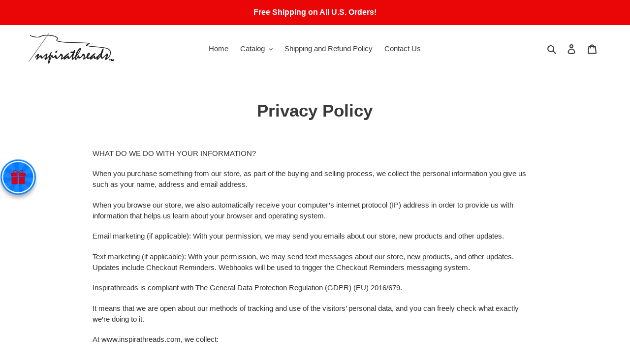

--- FILE ---
content_type: text/plain; charset=utf-8
request_url: https://d-ipv6.mmapiws.com/ant_squire
body_size: 158
content:
inspirathreads.com;019be2b3-c706-7e0e-aba6-865ee98da0cc:b5e98991697e931856701f2ca7200fccb46a1ccb